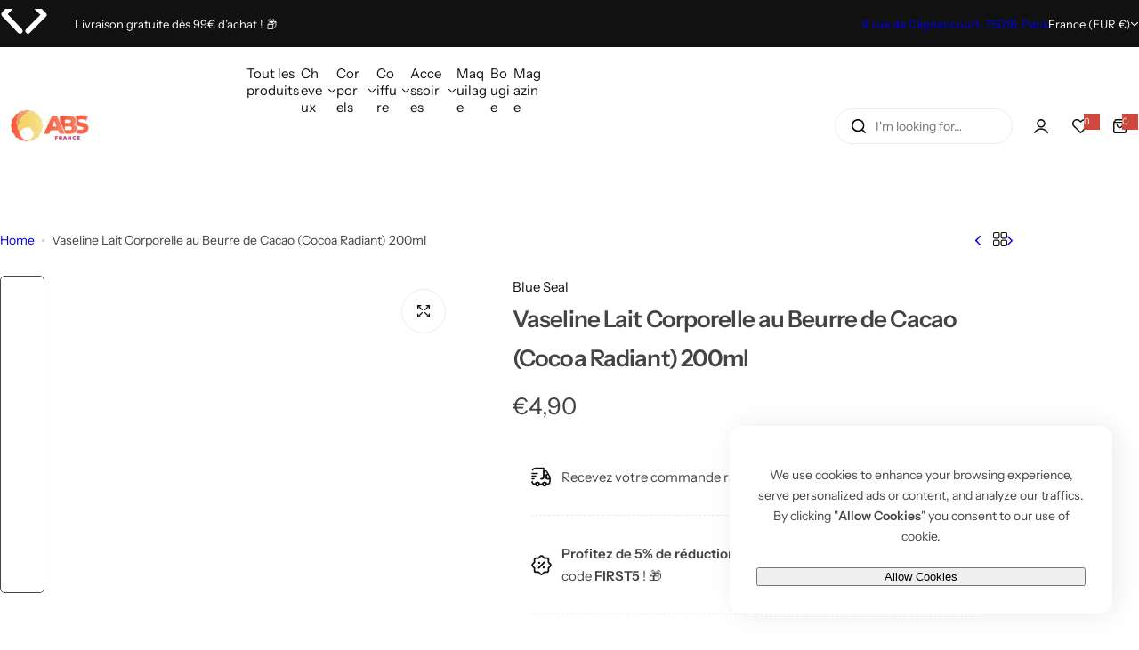

--- FILE ---
content_type: text/html; charset=utf-8
request_url: https://www.absfrance.store/variants/47483838071132/?section_id=pickup-availability
body_size: 2898
content:
<div id="shopify-section-pickup-availability" class="shopify-section"><pickup-availability-preview class="pickup-availability-preview"><div class="pickup-availability-info"><div class="caption-large mb-0 flex gap-15">
          <svg width="15" height="11" fill="none" class="mt-3">
            <path fill="#14854E" d="M13.574.235a.838.838 0 0 1 .586-.234c.235 0 .43.078.586.234.17.17.254.371.254.606 0 .221-.085.41-.254.566l-9.16 9.18A.795.795 0 0 1 5 10.82a.795.795 0 0 1-.586-.234l-4.16-4.18A.743.743 0 0 1 0 5.841c0-.235.085-.436.254-.606a.772.772 0 0 1 .566-.234c.235 0 .437.078.606.234L5 8.81 13.574.235Z"/>
          </svg>
          <div class="pickup-availability-info lh-normal">
            <span class="heading-color">Pickup available at <span class="color-foreground bold heading-color">ABS 2. </span></span>
            <span>Usually ready in 24 hours </span>
            <button
              id="ShowPickupAvailabilityDrawer"
              class="btn pickup-availability-button block btn-reset fs-small pointer mt-8 block"
              style="--color-border: var(--color-heading)"
              aria-haspopup="dialog"
            >
              <span class="border-bottom body_weight heading-color">View store information

              </span>
            </button>
          </div>
        </div>
    </div>
  </pickup-availability-preview>
  <div class="overlay-section pickup-availability-drawer">
    <pickup-availability-drawer
      class="has-close-btn close-slide-up flex flex-column color-default bls__drawer invisible fixed z-15 inset-y-0 h-full transition-popup left right-0"
      tabindex="0"
      role="dialog"
      aria-modal="true"
      aria-labelledby="PickupAvailabilityHeading"
      data-focus-item="ShowPickupAvailabilityDrawer"
    >
      <div class="pickup-availability-header canvas-header border-bottom relative">
        <div class="pickup-heading p-30 flex gap-15">
            <div class="product-pickup-img w-custom flex-auto fs-0" style="--custom-width: 7rem;">

  
<img src="//www.absfrance.store/cdn/shop/files/Vaseline_Intensive_Care_Cocoa_Radiant_Body_Lotion_1.jpg?v=1766217704&amp;width=300" alt="Vaseline Intensive Care Cocoa Radiant Body Lotion" srcset="//www.absfrance.store/cdn/shop/files/Vaseline_Intensive_Care_Cocoa_Radiant_Body_Lotion_1.jpg?v=1766217704&amp;width=240 240w, //www.absfrance.store/cdn/shop/files/Vaseline_Intensive_Care_Cocoa_Radiant_Body_Lotion_1.jpg?v=1766217704&amp;width=185 185w" width="300" height="300" loading="lazy" sizes="(min-width: 1200px) calc((100vw -  0px * 0) * 1), (min-width: 768px) calc( (100vw - 0px * -1 ) * 1), calc( (100vw - 0px * 0 ) * 1)" class="rounded-5">

            </div>
          
          <div class="product-pickup__infos">
            <h3 class="my-0 text-size" id="PickupAvailabilityHeading">
              Vaseline Lait Corporelle au Beurre de Cacao (Cocoa Radiant) 200ml
            </h3><div
              class="product-item__price flex gap-custom lh-normal fs-custom"
              style="--font-size: 15; --gap: 3px;"
            ><div class="card-product-price  flex align-center flex-wrap gap-5 relative"><div class="price-regular">
      <span class="visually-hidden">Regular price</span>
      <span class="price price-same-style heading-style">
        €4,90
      </span>
    </div>
</div>
</div>
          </div>
        </div>
        <close-button
          class="touch-target heading-color hover-svg-zoom pointer absolute top-20 right-20"
          tabindex="0"
        >
          <svg width="13" height="13" viewBox="0 0 13 13" fill="none" class="transition">
            <use href="#icon-close" />
          </svg>
        </close-button>
      </div>
      <div class="canvas-content px-30 py-25 custom-scrollbar overflow-y-auto">
        <ul class="pickup-availability-list list-unstyled" role="list" data-store-availability-drawer-content><li class="pickup-availability-list__item border-bottom mb-25 pb-25 last-0">
              <p class="heading-color fs-bigger-2 bold mb-0 mt-0">ABS 2</p>
              <p class="pickup-availability-preview caption-large mt-10 mb-10"><span class="heading-color me-10 relative top--3">
                    <svg width="15" height="11" fill="none" class="mt-3">
                      <path fill="#14854E" d="M13.574.235a.838.838 0 0 1 .586-.234c.235 0 .43.078.586.234.17.17.254.371.254.606 0 .221-.085.41-.254.566l-9.16 9.18A.795.795 0 0 1 5 10.82a.795.795 0 0 1-.586-.234l-4.16-4.18A.743.743 0 0 1 0 5.841c0-.235.085-.436.254-.606a.772.772 0 0 1 .566-.234c.235 0 .437.078.606.234L5 8.81 13.574.235Z"></path>
                    </svg>
                  </span>
                  Pickup available,
                  usually ready in 24 hours
                
              </p><address class="pickup-availability-address heading-color font-style-normal">
                <ul class="list-none p-0">
                  <li class="mb-2">
                    <span class="light-dark-grey">Address: </span>9 Rue de Clignancourt
                  </li>
                  <li class="mb-2">
                    <span class="light-dark-grey">City: </span>Paris
                  </li>
                  <li class="mb-2">
                    <span class="light-dark-grey">Country/region: </span>France
                  </li><li class="mb-2">
                      <span class="light-dark-grey">Phone: </span>+33782907853
                    </li></ul>
              </address>
              <a
                href="https://maps.google.com?daddr=9 Rue de Clignancourt  75018 France"
                class="no-underline heading-style inline-flex align-center gap-10 lh-normal mt-8"
              >
                <svg
                  width="12"
                  height="15"
                  viewBox="0 0 12 15"
                  fill="none"
                  xmlns="http://www.w3.org/2000/svg"
                >
                  <path d="M11.8379 6C11.8379 5.59896 11.7969 5.20703 11.7148 4.82422C11.6328 4.44141 11.5189 4.07682 11.373 3.73047C11.2272 3.38411 11.0495 3.05143 10.8398 2.73242C10.6302 2.42253 10.3932 2.13542 10.1289 1.87109C9.86458 1.60677 9.57747 1.36979 9.26758 1.16016C8.94857 0.950521 8.61589 0.772786 8.26953 0.626953C7.92318 0.48112 7.55859 0.367188 7.17578 0.285156C6.79297 0.203125 6.40104 0.162109 6 0.162109C5.59896 0.162109 5.20703 0.203125 4.82422 0.285156C4.44141 0.367188 4.07682 0.48112 3.73047 0.626953C3.38411 0.772786 3.05143 0.950521 2.73242 1.16016C2.42253 1.36979 2.13542 1.60677 1.87109 1.87109C1.60677 2.13542 1.36979 2.42253 1.16016 2.73242C0.950521 3.05143 0.772786 3.38411 0.626953 3.73047C0.48112 4.07682 0.367188 4.44141 0.285156 4.82422C0.203125 5.20703 0.162109 5.59896 0.162109 6C0.162109 6.16406 0.171224 6.32812 0.189453 6.49219C0.207682 6.65625 0.230469 6.82031 0.257812 6.98438C0.339844 7.43099 0.462891 7.86849 0.626953 8.29688C0.80013 8.71615 1.00065 9.11719 1.22852 9.5C1.62956 10.1654 2.08529 10.7806 2.5957 11.3457C3.11523 11.9017 3.60286 12.3848 4.05859 12.7949C4.51432 13.196 4.89714 13.5059 5.20703 13.7246C5.51693 13.9525 5.67188 14.0664 5.67188 14.0664C5.77214 14.1302 5.88151 14.1621 6 14.1621C6.11849 14.1621 6.22786 14.1302 6.32812 14.0664C6.32812 14.0664 6.48307 13.9525 6.79297 13.7246C7.10286 13.5059 7.48568 13.196 7.94141 12.7949C8.39714 12.3848 8.88477 11.9017 9.4043 11.3457C9.91471 10.7806 10.3659 10.1654 10.7578 9.5C10.9948 9.11719 11.1953 8.71615 11.3594 8.29688C11.5326 7.86849 11.6602 7.43099 11.7422 6.98438C11.7695 6.82031 11.7923 6.65625 11.8105 6.49219C11.8288 6.32812 11.8379 6.16406 11.8379 6ZM10.6621 6C10.6621 6.1276 10.6576 6.25977 10.6484 6.39648C10.6393 6.52409 10.6211 6.65169 10.5938 6.7793C10.5299 7.14388 10.4251 7.50391 10.2793 7.85938C10.1335 8.21484 9.96029 8.5612 9.75977 8.89844C9.48633 9.3724 9.17188 9.81445 8.81641 10.2246C8.47005 10.6348 8.1237 11.013 7.77734 11.3594C7.43099 11.6966 7.10286 11.9883 6.79297 12.2344C6.49219 12.4896 6.24154 12.6901 6.04102 12.8359C5.84049 12.6992 5.58073 12.5078 5.26172 12.2617C4.95182 12.0156 4.61914 11.724 4.26367 11.3867C3.9082 11.0404 3.55273 10.6576 3.19727 10.2383C2.8418 9.81901 2.52279 9.3724 2.24023 8.89844C2.03971 8.5612 1.86654 8.21484 1.7207 7.85938C1.57487 7.50391 1.47005 7.14388 1.40625 6.7793C1.37891 6.65169 1.36068 6.52409 1.35156 6.39648C1.34245 6.25977 1.33789 6.1276 1.33789 6C1.33789 5.35286 1.45638 4.74674 1.69336 4.18164C1.93945 3.61654 2.27669 3.12435 2.70508 2.70508C3.12435 2.27669 3.61654 1.94401 4.18164 1.70703C4.74674 1.46094 5.35286 1.33789 6 1.33789C6.64714 1.33789 7.25326 1.46094 7.81836 1.70703C8.38346 1.94401 8.87565 2.27669 9.29492 2.70508C9.72331 3.12435 10.056 3.61654 10.293 4.18164C10.5391 4.74674 10.6621 5.35286 10.6621 6ZM8.33789 6C8.33789 5.68099 8.27409 5.38021 8.14648 5.09766C8.02799 4.80599 7.86393 4.55534 7.6543 4.3457C7.44466 4.13607 7.19401 3.97201 6.90234 3.85352C6.61979 3.72591 6.31901 3.66211 6 3.66211C5.68099 3.66211 5.37565 3.72591 5.08398 3.85352C4.80143 3.97201 4.55534 4.13607 4.3457 4.3457C4.13607 4.55534 3.96745 4.80599 3.83984 5.09766C3.72135 5.38021 3.66211 5.68099 3.66211 6C3.66211 6.31901 3.72135 6.62435 3.83984 6.91602C3.96745 7.19857 4.13607 7.44466 4.3457 7.6543C4.55534 7.86393 4.80143 8.03255 5.08398 8.16016C5.37565 8.27865 5.68099 8.33789 6 8.33789C6.31901 8.33789 6.61979 8.27865 6.90234 8.16016C7.19401 8.03255 7.44466 7.86393 7.6543 7.6543C7.86393 7.44466 8.02799 7.19857 8.14648 6.91602C8.27409 6.62435 8.33789 6.31901 8.33789 6ZM7.16211 6C7.16211 6.16406 7.13021 6.31901 7.06641 6.46484C7.01172 6.60156 6.92969 6.72005 6.82031 6.82031C6.72005 6.92969 6.59701 7.01628 6.45117 7.08008C6.31445 7.13477 6.16406 7.16211 6 7.16211C5.83594 7.16211 5.68099 7.13477 5.53516 7.08008C5.39844 7.01628 5.27995 6.92969 5.17969 6.82031C5.07031 6.72005 4.98372 6.60156 4.91992 6.46484C4.86523 6.31901 4.83789 6.16406 4.83789 6C4.83789 5.83594 4.86523 5.68555 4.91992 5.54883C4.98372 5.40299 5.07031 5.27995 5.17969 5.17969C5.27995 5.07031 5.39844 4.98828 5.53516 4.93359C5.68099 4.86979 5.83594 4.83789 6 4.83789C6.16406 4.83789 6.31445 4.86979 6.45117 4.93359C6.59701 4.98828 6.72005 5.07031 6.82031 5.17969C6.92969 5.27995 7.01172 5.40299 7.06641 5.54883C7.13021 5.68555 7.16211 5.83594 7.16211 6Z" fill="#111111"/>
                </svg>
                Show on google map
              </a>
            </li></ul>
      </div>
    </pickup-availability-drawer>
    <div class="overlay"></div>
  </div>

</div>

--- FILE ---
content_type: text/css
request_url: https://www.absfrance.store/cdn/shop/t/17/assets/search-type-default.css?v=27636582095585572481724911449
body_size: -245
content:
.popup-search-form{transform:translateY(30px);top:var(--height-header)}header-inner.show-search-form{grid-template-columns:1fr auto 1fr}.content-search-form{max-height:80vh;overflow:auto;position:relative;z-index:10;background-color:var(--color-white)}.popup-search-show:not(.search-hidden){opacity:1;visibility:visible;transform:translateY(0)}.popup-search-form:after{position:fixed;visibility:hidden;background-color:var(--overlay-bg);transition:var(--transition-popup);opacity:0;right:0;bottom:0;left:0;pointer-events:none;z-index:9;top:100%;height:auto;content:""}.popup-search-show:not(.search-hidden):after{opacity:1;visibility:visible;pointer-events:auto;cursor:pointer;height:calc(100vh - var(--height-header, 70px) - var(--height-topbar, 0px) - var(--height-bar, 0px))}html:has(.popup-search-show:not(.search-hidden)){overflow:hidden}@media screen and (max-width: 575.98px){.popup-search-form{left:calc(var(--bs-gutter-x) * -1);right:calc(var(--bs-gutter-x) * -1)}}@media screen and (max-width: 767.98px){.header_search .product-item__wrapper{display:flex;gap:15px;--product-item__price-top: 3px;--col-width: 8rem}.header_search .product-item__information{margin-top:0;text-align:start;align-self:center}.header_search .product-item__inner{width:7rem}.header_search .product-item:not(:last-child){border-bottom:1px dashed var(--color-border);padding-bottom:1.5rem}.header_search .product-item .product-item__price{justify-content:flex-start}.search-type-default .search__button.light-dark-grey{color:var(--color-heading)}}@media screen and (min-width: 768px){.bls__drawer.search__type-popup{max-width:100%}}
/*# sourceMappingURL=/cdn/shop/t/17/assets/search-type-default.css.map?v=27636582095585572481724911449 */


--- FILE ---
content_type: application/javascript
request_url: https://ecommplugins-trustboxsettings.trustpilot.com/abs-france-cosmetiques.myshopify.com.js?settings=1635609413652&shop=abs-france-cosmetiques.myshopify.com
body_size: 267
content:
const trustpilot_trustbox_settings = {"trustboxes":[],"activeTrustbox":0,"pageUrls":{"landing":"https://abs-france-cosmetiques.myshopify.com","category":"https://abs-france-cosmetiques.myshopify.com/collections/best-sellers","product":"https://abs-france-cosmetiques.myshopify.com/products/activilong-actikids-apres-shampoing-300-ml"}};
dispatchEvent(new CustomEvent('trustpilotTrustboxSettingsLoaded'));